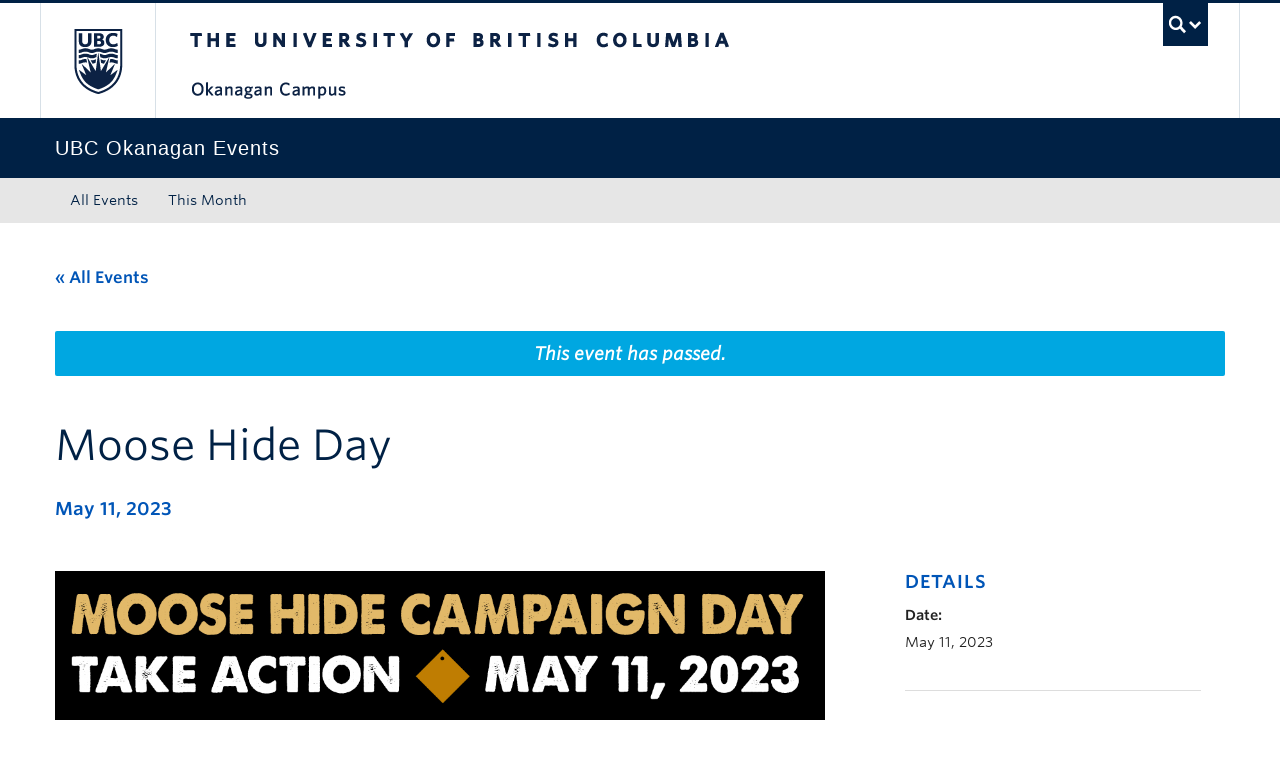

--- FILE ---
content_type: text/html; charset=UTF-8
request_url: https://events.ok.ubc.ca/event/moose-hide-day/
body_size: 16526
content:
<!DOCTYPE html>
<!--[if IEMobile 7]><html class="iem7 oldie" lang="en-US"><![endif]-->
<!--[if (IE 7)&!(IEMobile)]><html class="ie7 oldie" lang="en-US"><![endif]-->
<!--[if (IE 8)&!(IEMobile)]><html class="ie8 oldie" lang="en-US"><![endif]-->
<!--[if (IE 9)&!(IEMobile)]><html class="ie9" lang="en-US"><![endif]-->
<!--[[if (gt IE 9)|(gt IEMobile 7)]><!--><html lang="en-US"><!--<![endif]-->
<head>
<meta http-equiv="Content-Type" content="text/html; charset=UTF-8" />
<title>Moose Hide Day - UBC Okanagan Events Calendar</title>

<meta http-equiv="X-UA-Compatible" content="IE=edge,chrome=1" />
<meta name="viewport" content="width=device-width" /> <!-- needed for responsive -->
<link rel="dns-prefetch" href="//cdn.ubc.ca/" />

        <!-- Stylesheets -->
        <link href="//cdn.ubc.ca/clf/7.0.4/css/ubc-clf-full-bw.min.css" rel="stylesheet">
	


<link rel="pingback" href="https://events.ok.ubc.ca/xmlrpc.php" />

<link rel='stylesheet' id='tec-variables-skeleton-css' href='https://events.ok.ubc.ca/wp-content/plugins/the-events-calendar/common/build/css/variables-skeleton.css?ver=6.10.1' type='text/css' media='all' />
<link rel='stylesheet' id='tribe-common-skeleton-style-css' href='https://events.ok.ubc.ca/wp-content/plugins/the-events-calendar/common/build/css/common-skeleton.css?ver=6.10.1' type='text/css' media='all' />
<link rel='stylesheet' id='tribe-events-views-v2-bootstrap-datepicker-styles-css' href='https://events.ok.ubc.ca/wp-content/plugins/the-events-calendar/vendor/bootstrap-datepicker/css/bootstrap-datepicker.standalone.min.css?ver=6.15.13.1' type='text/css' media='all' />
<link rel='stylesheet' id='tribe-tooltipster-css-css' href='https://events.ok.ubc.ca/wp-content/plugins/the-events-calendar/common/vendor/tooltipster/tooltipster.bundle.min.css?ver=6.10.1' type='text/css' media='all' />
<link rel='stylesheet' id='tribe-events-views-v2-skeleton-css' href='https://events.ok.ubc.ca/wp-content/plugins/the-events-calendar/build/css/views-skeleton.css?ver=6.15.13.1' type='text/css' media='all' />
<link rel='stylesheet' id='tribe-events-views-v2-print-css' href='https://events.ok.ubc.ca/wp-content/plugins/the-events-calendar/build/css/views-print.css?ver=6.15.13.1' type='text/css' media='print' />
<link rel='stylesheet' id='tec-variables-full-css' href='https://events.ok.ubc.ca/wp-content/plugins/the-events-calendar/common/build/css/variables-full.css?ver=6.10.1' type='text/css' media='all' />
<link rel='stylesheet' id='tribe-common-full-style-css' href='https://events.ok.ubc.ca/wp-content/plugins/the-events-calendar/common/build/css/common-full.css?ver=6.10.1' type='text/css' media='all' />
<link rel='stylesheet' id='tribe-events-views-v2-full-css' href='https://events.ok.ubc.ca/wp-content/plugins/the-events-calendar/build/css/views-full.css?ver=6.15.13.1' type='text/css' media='all' />
<link rel='stylesheet' id='tribe-events-pro-views-v2-print-css' href='https://events.ok.ubc.ca/wp-content/plugins/events-calendar-pro/build/css/views-print.css?ver=7.7.11' type='text/css' media='print' />
<meta name='robots' content='index, follow, max-image-preview:large, max-snippet:-1, max-video-preview:-1' />

		<!-- Meta Tag Manager -->
		<meta name="google-site-verification" content="MQ8KMpxE1suYfpi-Nmycc1MxhTgJ51xtATKbh15sRk4" />
		<!-- / Meta Tag Manager -->
<meta name="template" content="UBC CLF Basic 1.0.6" />

	<!-- This site is optimized with the Yoast SEO plugin v26.7 - https://yoast.com/wordpress/plugins/seo/ -->
	<meta name="description" content="Moose Hide Day is part of a grassroots movement to engage all Canadians in ending violence towards Indigenous women, girls, and Two-Spirit People. There will be various opportunities for participation across the UBCO campus." />
	<link rel="canonical" href="https://events.ok.ubc.ca/event/moose-hide-day/" />
	<meta property="og:locale" content="en_US" />
	<meta property="og:type" content="article" />
	<meta property="og:title" content="Moose Hide Day - UBC Okanagan Events Calendar" />
	<meta property="og:description" content="Moose Hide Day is part of a grassroots movement to engage all Canadians in ending violence towards Indigenous women, girls, and Two-Spirit People. There will be various opportunities for participation across the UBCO campus." />
	<meta property="og:url" content="https://events.ok.ubc.ca/event/moose-hide-day/" />
	<meta property="og:site_name" content="UBC Okanagan Events Calendar" />
	<meta property="og:image" content="https://events.cms.ok.ubc.ca/wp-content/uploads/sites/121/2023/04/MicrosoftTeams-image-1.jpg" />
	<meta property="og:image:width" content="1200" />
	<meta property="og:image:height" content="1200" />
	<meta property="og:image:type" content="image/jpeg" />
	<meta name="twitter:card" content="summary_large_image" />
	<meta name="twitter:label1" content="Est. reading time" />
	<meta name="twitter:data1" content="1 minute" />
	<script type="application/ld+json" class="yoast-schema-graph">{"@context":"https://schema.org","@graph":[{"@type":"WebPage","@id":"https://events.ok.ubc.ca/event/moose-hide-day/","url":"https://events.ok.ubc.ca/event/moose-hide-day/","name":"Moose Hide Day - UBC Okanagan Events Calendar","isPartOf":{"@id":"https://events.ok.ubc.ca/#website"},"primaryImageOfPage":{"@id":"https://events.ok.ubc.ca/event/moose-hide-day/#primaryimage"},"image":{"@id":"https://events.ok.ubc.ca/event/moose-hide-day/#primaryimage"},"thumbnailUrl":"https://events.ok.ubc.ca/wp-content/uploads/sites/121/2023/04/MicrosoftTeams-image-1.jpg","datePublished":"2023-05-01T20:26:57+00:00","description":"Moose Hide Day is part of a grassroots movement to engage all Canadians in ending violence towards Indigenous women, girls, and Two-Spirit People. There will be various opportunities for participation across the UBCO campus.","breadcrumb":{"@id":"https://events.ok.ubc.ca/event/moose-hide-day/#breadcrumb"},"inLanguage":"en-US","potentialAction":[{"@type":"ReadAction","target":["https://events.ok.ubc.ca/event/moose-hide-day/"]}]},{"@type":"ImageObject","inLanguage":"en-US","@id":"https://events.ok.ubc.ca/event/moose-hide-day/#primaryimage","url":"https://events.ok.ubc.ca/wp-content/uploads/sites/121/2023/04/MicrosoftTeams-image-1.jpg","contentUrl":"https://events.ok.ubc.ca/wp-content/uploads/sites/121/2023/04/MicrosoftTeams-image-1.jpg","width":1200,"height":1200},{"@type":"BreadcrumbList","@id":"https://events.ok.ubc.ca/event/moose-hide-day/#breadcrumb","itemListElement":[{"@type":"ListItem","position":1,"name":"Home"},{"@type":"ListItem","position":2,"name":"Events","item":"https://events.ok.ubc.ca/"},{"@type":"ListItem","position":3,"name":"Moose Hide Day"}]},{"@type":"WebSite","@id":"https://events.ok.ubc.ca/#website","url":"https://events.ok.ubc.ca/","name":"UBC Okanagan Events Calendar","description":"","potentialAction":[{"@type":"SearchAction","target":{"@type":"EntryPoint","urlTemplate":"https://events.ok.ubc.ca/?s={search_term_string}"},"query-input":{"@type":"PropertyValueSpecification","valueRequired":true,"valueName":"search_term_string"}}],"inLanguage":"en-US"},{"@type":"Event","name":"Moose Hide Day","description":"Moose Hide Day is part of a grassroots movement to engage all Canadians in ending violence towards Indigenous women, girls, and Two-Spirit People. ","image":{"@id":"https://events.ok.ubc.ca/event/moose-hide-day/#primaryimage"},"url":"https://events.ok.ubc.ca/event/moose-hide-day/","eventAttendanceMode":"https://schema.org/OfflineEventAttendanceMode","eventStatus":"https://schema.org/EventScheduled","startDate":"2023-05-11T00:00:00-07:00","endDate":"2023-05-11T23:59:59-07:00","location":{"@type":"Place","name":"The Commons (COM) &#8211; Sawchuk Family Theatre (Engagement Theatre)","description":"","url":"https://events.ok.ubc.ca/venue/the-commons-com-sawchuk-family-theatre-engagement-theatre/","address":{"@type":"PostalAddress","streetAddress":"3297 University Way","addressLocality":"Kelowna","addressRegion":"BC","postalCode":"V1V 1V7","addressCountry":"Canada"},"telephone":"","sameAs":""},"@id":"https://events.ok.ubc.ca/event/moose-hide-day/#event","mainEntityOfPage":{"@id":"https://events.ok.ubc.ca/event/moose-hide-day/"}}]}</script>
	<!-- / Yoast SEO plugin. -->


<link rel='dns-prefetch' href='//cdn.ubc.ca' />
<link rel='dns-prefetch' href='//connect.facebook.net' />
<link rel="alternate" type="application/rss+xml" title="UBC Okanagan Events Calendar &raquo; Feed" href="https://events.ok.ubc.ca/feed/" />
<link rel="alternate" type="application/rss+xml" title="UBC Okanagan Events Calendar &raquo; Comments Feed" href="https://events.ok.ubc.ca/comments/feed/" />
<link rel="alternate" type="text/calendar" title="UBC Okanagan Events Calendar &raquo; iCal Feed" href="https://events.ok.ubc.ca?ical=1" />
<link rel="alternate" title="oEmbed (JSON)" type="application/json+oembed" href="https://events.ok.ubc.ca/wp-json/oembed/1.0/embed?url=https%3A%2F%2Fevents.ok.ubc.ca%2Fevent%2Fmoose-hide-day%2F" />
<link rel="alternate" title="oEmbed (XML)" type="text/xml+oembed" href="https://events.ok.ubc.ca/wp-json/oembed/1.0/embed?url=https%3A%2F%2Fevents.ok.ubc.ca%2Fevent%2Fmoose-hide-day%2F&#038;format=xml" />
<style id='wp-img-auto-sizes-contain-inline-css' type='text/css'>
img:is([sizes=auto i],[sizes^="auto," i]){contain-intrinsic-size:3000px 1500px}
/*# sourceURL=wp-img-auto-sizes-contain-inline-css */
</style>
<link rel='stylesheet' id='ubco_datatable_css_1_13_6-css' href='https://events.ok.ubc.ca/wp-content/plugins/ubco-responsive-table/public/vendor/DataTables/DataTable-1.13.6/css/jquery.dataTables.min.css?ver=1.13.6' type='text/css' media='all' />
<link rel='stylesheet' id='ubco_datatable_responsive_bootstrap_css_2_5_0-css' href='https://events.ok.ubc.ca/wp-content/plugins/ubco-responsive-table/public/vendor/DataTables/DataTable-1.13.6/css/responsive.bootstrap.min.css?ver=2.5.0' type='text/css' media='all' />
<link rel='stylesheet' id='subpages-navigation-base-css' href='https://events.ok.ubc.ca/wp-content/plugins/subpages-navigation/subpage-navigation-base.css?ver=b72ffbbbbef7a572f9c40efaab901b15' type='text/css' media='all' />
<link rel='stylesheet' id='tribe-events-full-pro-calendar-style-css' href='https://events.ok.ubc.ca/wp-content/plugins/events-calendar-pro/build/css/tribe-events-pro-full.css?ver=7.7.11' type='text/css' media='all' />
<link rel='stylesheet' id='tribe-events-calendar-pro-style-css' href='https://events.ok.ubc.ca/wp-content/plugins/events-calendar-pro/build/css/tribe-events-pro-full.css?ver=7.7.11' type='text/css' media='all' />
<link rel='stylesheet' id='tec-events-pro-single-css' href='https://events.ok.ubc.ca/wp-content/plugins/events-calendar-pro/build/css/events-single.css?ver=7.7.11' type='text/css' media='all' />
<link rel='stylesheet' id='tribe-events-pro-mini-calendar-block-styles-css' href='https://events.ok.ubc.ca/wp-content/plugins/events-calendar-pro/build/css/tribe-events-pro-mini-calendar-block.css?ver=7.7.11' type='text/css' media='all' />
<link rel='stylesheet' id='tribe-events-virtual-skeleton-css' href='https://events.ok.ubc.ca/wp-content/plugins/events-calendar-pro/build/css/events-virtual-skeleton.css?ver=7.7.11' type='text/css' media='all' />
<link rel='stylesheet' id='tribe-events-virtual-full-css' href='https://events.ok.ubc.ca/wp-content/plugins/events-calendar-pro/build/css/events-virtual-full.css?ver=7.7.11' type='text/css' media='all' />
<link rel='stylesheet' id='tribe-events-virtual-single-skeleton-css' href='https://events.ok.ubc.ca/wp-content/plugins/events-calendar-pro/build/css/events-virtual-single-skeleton.css?ver=7.7.11' type='text/css' media='all' />
<link rel='stylesheet' id='tribe-events-virtual-single-full-css' href='https://events.ok.ubc.ca/wp-content/plugins/events-calendar-pro/build/css/events-virtual-single-full.css?ver=7.7.11' type='text/css' media='all' />
<link rel='stylesheet' id='tribe-events-virtual-single-v2-skeleton-css' href='https://events.ok.ubc.ca/wp-content/plugins/events-calendar-pro/build/css/events-virtual-single-v2-skeleton.css?ver=7.7.11' type='text/css' media='all' />
<link rel='stylesheet' id='tribe-events-v2-single-skeleton-css' href='https://events.ok.ubc.ca/wp-content/plugins/the-events-calendar/build/css/tribe-events-single-skeleton.css?ver=6.15.13.1' type='text/css' media='all' />
<link rel='stylesheet' id='tribe-events-v2-single-skeleton-full-css' href='https://events.ok.ubc.ca/wp-content/plugins/the-events-calendar/build/css/tribe-events-single-full.css?ver=6.15.13.1' type='text/css' media='all' />
<link rel='stylesheet' id='tribe-events-virtual-single-v2-full-css' href='https://events.ok.ubc.ca/wp-content/plugins/events-calendar-pro/build/css/events-virtual-single-v2-full.css?ver=7.7.11' type='text/css' media='all' />
<link rel='stylesheet' id='tribe-events-v2-virtual-single-block-css' href='https://events.ok.ubc.ca/wp-content/plugins/events-calendar-pro/build/css/events-virtual-single-block.css?ver=7.7.11' type='text/css' media='all' />
<link rel='stylesheet' id='tec-events-pro-single-style-css' href='https://events.ok.ubc.ca/wp-content/plugins/events-calendar-pro/build/css/custom-tables-v1/single.css?ver=7.7.11' type='text/css' media='all' />
<style id='wp-emoji-styles-inline-css' type='text/css'>

	img.wp-smiley, img.emoji {
		display: inline !important;
		border: none !important;
		box-shadow: none !important;
		height: 1em !important;
		width: 1em !important;
		margin: 0 0.07em !important;
		vertical-align: -0.1em !important;
		background: none !important;
		padding: 0 !important;
	}
/*# sourceURL=wp-emoji-styles-inline-css */
</style>
<link rel='stylesheet' id='tribe-events-v2-single-blocks-css' href='https://events.ok.ubc.ca/wp-content/plugins/the-events-calendar/build/css/tribe-events-single-blocks.css?ver=6.15.13.1' type='text/css' media='all' />
<link rel='stylesheet' id='custom-css-css' href='https://events.ok.ubc.ca/wp-content/uploads/sites/121/custom-css/custom-css-full.css?ver=b72ffbbbbef7a572f9c40efaab901b15' type='text/css' media='all' />
<link rel='stylesheet' id='hide_ubco_admin_css-css' href='https://events.ok.ubc.ca/wp-content/plugins/ubco-admin-customization/css/admin-styles.css?ver=1.0.0' type='text/css' media='all' />
<link rel='stylesheet' id='hide_ubco_all_admin_css-css' href='https://events.ok.ubc.ca/wp-content/plugins/ubco-admin-customization/css/hide-all-admin-styles.css?ver=1.0.0' type='text/css' media='all' />
<link rel='stylesheet' id='ubco_eb_css-css' href='https://events.ok.ubc.ca/wp-content/plugins/ubco-emergency-banner/public/css/ubco-emergency-banner.css?ver=1.0.0' type='text/css' media='all' />
<link rel='stylesheet' id='tribe-events-block-event-venue-css' href='https://events.ok.ubc.ca/wp-content/plugins/the-events-calendar/build/event-venue/frontend.css?ver=6.15.13.1' type='text/css' media='all' />
<link rel='stylesheet' id='flexslider-css' href='https://events.ok.ubc.ca/wp-content/themes/fac-dept-child-theme/assets/vendor/flexslider/flexslider.css?ver=b72ffbbbbef7a572f9c40efaab901b15' type='text/css' media='all' />
<link rel='stylesheet' id='ubc-clf-whitney-css' href='https://events.ok.ubc.ca/wp-content/themes/fac-dept-child-theme/assets/css/fonts.css?ver=b72ffbbbbef7a572f9c40efaab901b15' type='text/css' media='all' />
<link rel='stylesheet' id='style-css' href='https://events.ok.ubc.ca/wp-content/themes/fac-dept-child-theme/style.css?ver=b72ffbbbbef7a572f9c40efaab901b15' type='text/css' media='all' />
<link rel='stylesheet' id='icon-style-css' href='https://events.ok.ubc.ca/wp-content/themes/clf-basic/css/social_icons.css?ver=b72ffbbbbef7a572f9c40efaab901b15' type='text/css' media='all' />
<script type="text/javascript" src="https://events.ok.ubc.ca/wp-includes/js/jquery/jquery.min.js?ver=3.7.1" id="jquery-core-js"></script>
<script type="text/javascript" src="https://events.ok.ubc.ca/wp-includes/js/jquery/jquery-migrate.min.js?ver=3.4.1" id="jquery-migrate-js"></script>
<script type="text/javascript" src="https://events.ok.ubc.ca/wp-content/plugins/ubco-responsive-table/public/vendor/DataTables/DataTable-1.13.6/js/jquery.dataTables.min.js?ver=1.13.6" id="ubco_datatable_js_1_13_6-js"></script>
<script type="text/javascript" src="https://events.ok.ubc.ca/wp-content/plugins/the-events-calendar/common/build/js/tribe-common.js?ver=9c44e11f3503a33e9540" id="tribe-common-js"></script>
<script type="text/javascript" src="https://events.ok.ubc.ca/wp-content/plugins/the-events-calendar/build/js/views/breakpoints.js?ver=4208de2df2852e0b91ec" id="tribe-events-views-v2-breakpoints-js"></script>
<link rel="https://api.w.org/" href="https://events.ok.ubc.ca/wp-json/" /><link rel="alternate" title="JSON" type="application/json" href="https://events.ok.ubc.ca/wp-json/wp/v2/tribe_events/27635" /><link rel='shortlink' href='https://events.ok.ubc.ca/?p=27635' />
<script type="text/javascript">
(function(url){
	if(/(?:Chrome\/26\.0\.1410\.63 Safari\/537\.31|WordfenceTestMonBot)/.test(navigator.userAgent)){ return; }
	var addEvent = function(evt, handler) {
		if (window.addEventListener) {
			document.addEventListener(evt, handler, false);
		} else if (window.attachEvent) {
			document.attachEvent('on' + evt, handler);
		}
	};
	var removeEvent = function(evt, handler) {
		if (window.removeEventListener) {
			document.removeEventListener(evt, handler, false);
		} else if (window.detachEvent) {
			document.detachEvent('on' + evt, handler);
		}
	};
	var evts = 'contextmenu dblclick drag dragend dragenter dragleave dragover dragstart drop keydown keypress keyup mousedown mousemove mouseout mouseover mouseup mousewheel scroll'.split(' ');
	var logHuman = function() {
		if (window.wfLogHumanRan) { return; }
		window.wfLogHumanRan = true;
		var wfscr = document.createElement('script');
		wfscr.type = 'text/javascript';
		wfscr.async = true;
		wfscr.src = url + '&r=' + Math.random();
		(document.getElementsByTagName('head')[0]||document.getElementsByTagName('body')[0]).appendChild(wfscr);
		for (var i = 0; i < evts.length; i++) {
			removeEvent(evts[i], logHuman);
		}
	};
	for (var i = 0; i < evts.length; i++) {
		addEvent(evts[i], logHuman);
	}
})('//events.ok.ubc.ca/?wordfence_lh=1&hid=C3AD7A05D301890DF8262BDFD5315D65');
</script><!-- Google Tag Manager -->
<script>(function(w,d,s,l,i){w[l]=w[l]||[];w[l].push({'gtm.start':
new Date().getTime(),event:'gtm.js'});var f=d.getElementsByTagName(s)[0],
j=d.createElement(s),dl=l!='dataLayer'?'&l='+l:'';j.async=true;j.src=
'https://www.googletagmanager.com/gtm.js?id='+i+dl;f.parentNode.insertBefore(j,f);
})(window,document,'script','dataLayer','GTM-NK8H98M');</script>
<!-- End Google Tag Manager -->
		<meta name="tec-api-version" content="v1"><meta name="tec-api-origin" content="https://events.ok.ubc.ca"><link rel="alternate" href="https://events.ok.ubc.ca/wp-json/tribe/events/v1/events/27635" />
        <!--[if lte IE 7]>
<link href="//cdn.ubc.ca/clf/7.0.4/css/font-awesome-ie7.css" rel="stylesheet">
<![endif]-->
        <!-- Le HTML5 shim, for IE6-8 support of HTML5 elements -->
        <!--[if lt IE 9]>
        <script src="//cdn.ubc.ca/clf/html5shiv.min.js"></script>
        <![endif]-->

        <!-- Le fav and touch icons -->
		            <link rel="shortcut icon" href="//cdn.ubc.ca/clf/7.0.4/img/favicon.ico">
		        <link rel="apple-touch-icon-precomposed" sizes="144x144" href="//cdn.ubc.ca/clf/7.0.4/img/apple-touch-icon-144-precomposed.png">
        <link rel="apple-touch-icon-precomposed" sizes="114x114" href="//cdn.ubc.ca/clf/7.0.4/img/apple-touch-icon-114-precomposed.png">
        <link rel="apple-touch-icon-precomposed" sizes="72x72" href="//cdn.ubc.ca/clf/7.0.4/img/apple-touch-icon-72-precomposed.png">
        <link rel="apple-touch-icon-precomposed" href="//cdn.ubc.ca/clf/7.0.4/img/apple-touch-icon-57-precomposed.png">
        <style type="text/css" media="screen">#ubc7-unit {
                background: #002145;
            }</style>
		<link rel="icon" href="https://events.ok.ubc.ca/wp-content/uploads/sites/121/2025/08/cropped-ubc-icon-32x32.png" sizes="32x32" />
<link rel="icon" href="https://events.ok.ubc.ca/wp-content/uploads/sites/121/2025/08/cropped-ubc-icon-192x192.png" sizes="192x192" />
<link rel="apple-touch-icon" href="https://events.ok.ubc.ca/wp-content/uploads/sites/121/2025/08/cropped-ubc-icon-180x180.png" />
<meta name="msapplication-TileImage" content="https://events.ok.ubc.ca/wp-content/uploads/sites/121/2025/08/cropped-ubc-icon-270x270.png" />
		<style type="text/css" id="wp-custom-css">
			/* Venues */
.tribe-block__venue {
display:grid;
}

.tribe-block__venue {
border: none;
}

.tribe-block__venue--has-map {
padding-left:0px;
padding-top:0px;
margin-top:0px;
}

.tribe-block__venue.tribe-block__venue--has-map .tribe-block__venue__meta, .tribe-block__venue.tribe-block__venue--has-map .tribe-block__venue__map {
width: auto;
/* padding: 0px 0px 10px 0px; */
}

.tribe-block__venue__meta .tribe-block__venue__name h3 a, .tribe-block__venue__address .tribe-address {
font-size: 14px;
}

.tribe-block__venue .tribe-block__venue__meta .tribe-block__venue__address {
color:#222222;
}

.tribe-block__venue .tribe-block__venue__meta .tribe-block__venue__name h3 {
line-height:normal;
}

.tribe-common-a11y-visual-hide{
display:none;
}

.tribe-block__venue .tribe-block__venue__meta .tribe-block__venue__address a {
display:none;
}

.tribe-block__venue.tribe-block__venue--has-map .tribe-block__venue__map {
width:211px;
}

.tribe-events .tribe-events-calendar-list__event-title-link, .tribe-common a:not(.tribe-common-anchor--unstyle):hover, .tribe-common a:not(.tribe-common-anchor--unstyle):visited {
    color: var(--tec-color-text-events-title) !important;
}

.tribe-common a:not(.tribe-common-anchor--unstyle):hover {
	text-decoration: underline;
}

.tribe-common .tribe-common-anchor-thin {
	border-bottom: none;
}

@media screen and (min-width: 768px){
.tribe-events-meta-group.tribe-events-meta-group-venue {
padding-bottom: 0px;
}
}

/* Add to calendar list options */
 ul.tribe-events-c-subscribe-dropdown__list li:nth-child(4) {
display: none;
}		</style>
		
</head>

<body class="wordpress ltr en_US child-theme multisite blog-121 y2026 m01 d21 h01 wednesday logged-out singular singular-tribe_events singular-tribe_events-27635 tribe-events-page-template tribe-no-js tribe-filter-live full-width l1-column chrome primary-active secondary-inactive subsidiary-active events-single tribe-events-style-full tribe-events-style-theme">

<a class="skip-link sr-only" href="#content">Skip to main content</a>
<a class="skip-link sr-only" href="#ubc7-unit-menu">Skip to main navigation</a>
<a class="skip-link sr-only" href="#primary-secondary">Skip to page-level navigation</a>
<a class="skip-link sr-only" href="https://students.ok.ubc.ca/drc">Go to the Disability Resource Centre Website</a>
<a class="skip-link sr-only" href="https://drcbooking.ok.ubc.ca/ClockWork/custom/misc/home.aspx">Go to the DRC Booking Accommodation Portal</a>
<a class="skip-link sr-only" href="https://library.ok.ubc.ca/itl/">Go to the Inclusive Technology Lab Website</a>



<div id="body-container" >

		
	        <!-- UBC Global Utility Menu -->
        <div class="collapse expand" id="ubc7-global-menu">
            <div id="ubc7-search" class="expand">
				<div class="container">                <div id="ubc7-search-box">
                    <form class="form-search" method="get" action="//www.ubc.ca/search/refine/" role="search">
                        <input type="text" name="q" placeholder="Search this website" class="input-xlarge search-query">
                        <input type="hidden" name="label" value="UBC Okanagan Events"/>
                        <input type="hidden" name="site" value="https://events.ok.ubc.ca"/>
                        <button type="submit" class="btn">Search</button>
                    </form>
                </div>
				</div>            </div>
			<div class="container">            <div id="ubc7-global-header" class="expand">
                <!-- Global Utility Header from CDN -->
            </div>
			</div>        </div>
        <!-- End of UBC Global Utility Menu -->
	        <!-- UBC Header -->
        <header id="ubc7-header" class="row-fluid expand" role="banner">
			<div class="container">            <div class="span1">
                <div id="ubc7-logo">
                    <a href="http://www.ubc.ca" title="The University of British Columbia (UBC)">The University of British Columbia</a>
                </div>
            </div>
            <div class="span2">
                <div id="ubc7-apom">
                </div>
            </div>
            <div class="span9" id="ubc7-wordmark-block">
                <div id="ubc7-wordmark">
                    <a href="http://ok.ubc.ca/" title="The University of British Columbia (UBC)">The University of British Columbia</a>
					<span class="ubc7-campus" id="ubc7-okanagan-campus">Okanagan campus</span>                </div>
                <div id="ubc7-global-utility">
                    <button type="button" data-toggle="collapse" data-target="#ubc7-global-menu"><span>UBC Search</span></button>
                    <noscript><a id="ubc7-global-utility-no-script" href="http://www.ubc.ca/" title="UBC Search">UBC Search</a></noscript>
                </div>
            </div>
			</div>        </header>
        <!-- End of UBC Header -->

	        <!-- UBC Unit Identifier -->
        <div id="ubc7-unit" class="row-fluid expand">
			<div class="container">            <div class="span12">
                <!-- Mobile Menu Icon -->
                <div class="navbar">
                    <a class="btn btn-navbar" data-toggle="collapse" data-target="#ubc7-unit-navigation">
                        <span class="icon-bar"></span>
                        <span class="icon-bar"></span>
                        <span class="icon-bar"></span>
                    </a>
                </div>
                <!-- Unit Name -->
                <div id="ubc7-unit-name" class="ubc7-single-element">
                    <a href="https://events.ok.ubc.ca" title="UBC Okanagan Events"><span id="ubc7-unit-faculty"></span><span id="ubc7-unit-identifier">UBC Okanagan Events</span></a>
                </div>
            </div>
			</div>        </div>
        <!-- End of UBC Unit Identifier -->
			<!-- UBC Unit Navigation -->
        <div id="ubc7-unit-menu" class="navbar expand" role="navigation">
            <div class="navbar-inner expand">
                <div class="container">
                 <div id="ubc7-unit-navigation" class="nav-collapse collapse"><ul id="menu-primary-menu" class="nav"><li id="menu-item-39" class="menu-item menu-item-type-custom menu-item-object-custom menu-item-home menu-item-39"><a href="https://events.ok.ubc.ca/">All Events</a></li>
<li id="menu-item-38" class="menu-item menu-item-type-custom menu-item-object-custom menu-item-38"><a href="https://events.ok.ubc.ca/events/month/">This Month</a></li>
</ul></div>                    
                </div>
            </div><!-- /navbar-inner -->
        </div><!-- /navbar -->
        <!-- End of UBC Unit Navigation -->
			<!-- Second Menu Location - Styles Only Currently Support Menu named "Audience Menu" in WP -->
			<div class="secondarymenuwrap expand"><div class="container"></div></div>
    
		
	<div class="container">
	<div class="container">	
	<div class="container">	
	<div id="container" class="expand" >
	
		<div class="expand row-fluid" role="main"><section id="tribe-events-pg-template" class="tribe-events-pg-template" role="main"><div class="tribe-events-before-html"></div><span class="tribe-events-ajax-loading"><img class="tribe-events-spinner-medium" src="https://events.ok.ubc.ca/wp-content/plugins/the-events-calendar/src/resources/images/tribe-loading.gif" alt="Loading Events" /></span>
<div id="tribe-events-content" class="tribe-events-single">

	<p class="tribe-events-back">
		<a href="https://events.ok.ubc.ca"> &laquo; All Events</a>
	</p>

	<!-- Notices -->
	<div class="tribe-events-notices"><ul><li>This event has passed.</li></ul></div>
	<h1 class="tribe-events-single-event-title">Moose Hide Day</h1>
	<div class="tribe-events-schedule tribe-clearfix">
		<h2><span class="tribe-event-date-start">May 11, 2023</span></h2>			</div>

			<div id="post-27635" class="post-27635 tribe_events type-tribe_events status-publish has-post-thumbnail hentry tribe_events_cat-sexual-violence-prevention-response-office cat_sexual-violence-prevention-response-office" class="row-fluid">
			

			<!-- Event content -->
						<div class="tribe-events-single-event-description tribe-events-content">
				<div class="span8">
					<!-- Event featured image, but exclude link -->
					<div class="tribe-events-event-image"><img width="1200" height="1200" src="https://events.ok.ubc.ca/wp-content/uploads/sites/121/2023/04/MicrosoftTeams-image-1.jpg" class="attachment-full size-full wp-post-image" alt="" decoding="async" fetchpriority="high" srcset="https://events.ok.ubc.ca/wp-content/uploads/sites/121/2023/04/MicrosoftTeams-image-1.jpg 1200w, https://events.ok.ubc.ca/wp-content/uploads/sites/121/2023/04/MicrosoftTeams-image-1-300x300.jpg 300w, https://events.ok.ubc.ca/wp-content/uploads/sites/121/2023/04/MicrosoftTeams-image-1-1024x1024.jpg 1024w, https://events.ok.ubc.ca/wp-content/uploads/sites/121/2023/04/MicrosoftTeams-image-1-150x150.jpg 150w, https://events.ok.ubc.ca/wp-content/uploads/sites/121/2023/04/MicrosoftTeams-image-1-768x768.jpg 768w" sizes="(max-width: 1200px) 100vw, 1200px" /></div>					<p><strong>May 11th is</strong> <strong>Moose Hide Day</strong>:</p>
<p>The Moose Hide Campaign is a grassroots movement to engage all Canadians in ending violence towards Indigenous women, girls, and Two-Spirit People.</p>
<ul>
<li>Livestream of <a href="https://moosehidecampaign.ca/campaignday/">National Moose Hide Day</a> plenary session, keynote speakers, and march in <strong>Sawchuck Family Theatre 8:30AM &#8211; 4:30PM</strong>. Open to everyone.</li>
<li>AVPS &amp; Library Staff public reading of the <a href="https://www2.gov.bc.ca/assets/gov/british-columbians-our-governments/indigenous-people/aboriginal-peoples-documents/calls_to_action_english2.pdf">Truth &amp; Reconciliation Commission Calls to Action</a> and the <a href="https://www.mmiwg-ffada.ca/wp-content/uploads/2019/06/Calls_for_Justice.pdf">National Inquiry into Missing and Murdered Indigenous Women and Girls Calls to Justice</a>.<strong> COM 201 10AM &#8211; 11:30AM</strong>.</li>
<li>Moose Hide Day book display in the library.</li>
<li>Participate from home by registering here: <a href="https://moosehidecampaign.ca/campaignday/">https://moosehidecampaign.ca/campaignday/ </a></li>
</ul>
					<div class="ok-events-add-to-cal-wrapper"><span><strong>Add to your calendar: </strong></span>
					<div class="tribe-events tribe-common">
	<div class="tribe-events-c-subscribe-dropdown__container">
		<div class="tribe-events-c-subscribe-dropdown">
			<div class="tribe-common-c-btn-border tribe-events-c-subscribe-dropdown__button">
				<svg
	 class="tribe-common-c-svgicon tribe-common-c-svgicon--cal-export tribe-events-c-subscribe-dropdown__export-icon" 	aria-hidden="true"
	viewBox="0 0 23 17"
	xmlns="http://www.w3.org/2000/svg"
>
	<path fill-rule="evenodd" clip-rule="evenodd" d="M.128.896V16.13c0 .211.145.383.323.383h15.354c.179 0 .323-.172.323-.383V.896c0-.212-.144-.383-.323-.383H.451C.273.513.128.684.128.896Zm16 6.742h-.901V4.679H1.009v10.729h14.218v-3.336h.901V7.638ZM1.01 1.614h14.218v2.058H1.009V1.614Z" />
	<path d="M20.5 9.846H8.312M18.524 6.953l2.89 2.909-2.855 2.855" stroke-width="1.2" stroke-linecap="round" stroke-linejoin="round"/>
</svg>
				<button
					class="tribe-events-c-subscribe-dropdown__button-text"
					aria-expanded="false"
					aria-controls="tribe-events-subscribe-dropdown-content"
					aria-label="View links to add events to your calendar"
				>
					Add to calendar				</button>
				<svg
	 class="tribe-common-c-svgicon tribe-common-c-svgicon--caret-down tribe-events-c-subscribe-dropdown__button-icon" 	aria-hidden="true"
	viewBox="0 0 10 7"
	xmlns="http://www.w3.org/2000/svg"
>
	<path fill-rule="evenodd" clip-rule="evenodd" d="M1.008.609L5 4.6 8.992.61l.958.958L5 6.517.05 1.566l.958-.958z" class="tribe-common-c-svgicon__svg-fill"/>
</svg>
			</div>
			<div id="tribe-events-subscribe-dropdown-content" class="tribe-events-c-subscribe-dropdown__content">
				<ul class="tribe-events-c-subscribe-dropdown__list">
											
<li class="tribe-events-c-subscribe-dropdown__list-item tribe-events-c-subscribe-dropdown__list-item--gcal">
	<a
		href="https://www.google.com/calendar/event?action=TEMPLATE&#038;dates=20230511T000000/20230511T235959&#038;text=Moose%20Hide%20Day&#038;details=%3Cstrong%3EMay+11th+is%3C%2Fstrong%3E%C2%A0%3Cstrong%3EMoose+Hide+Day%3C%2Fstrong%3E%3AThe+Moose+Hide+Campaign+is+a+grassroots+movement+to+engage+all+Canadians+in+ending+violence+towards+Indigenous+women%2C+girls%2C+and+Two-Spirit+People.%3Cul%3E+%09%3Cli%3ELivestream+of+%3Ca+href%3D%22https%3A%2F%2Fmoosehidecampaign.ca%2Fcampaignday%2F%22%3ENational+Moose+Hide+Day%3C%2Fa%3E+plenary+session%2C+keynote+speakers%2C+and+march+in+%3Cstrong%3ESawchuck+Family+Theatre+8%3A30AM+-+4%3A30PM%3C%2Fstrong%3E.+Open+to+everyone.%3C%2Fli%3E+%09%3Cli%3EAVPS+%26amp%3B+Library+Staff+public+reading+of+the+%3Ca+href%3D%22https%3A%2F%2Fwww2.gov.bc.ca%2Fassets%2Fgov%2Fbritish-columbians-our-governments%2Findigenous-people%2Faboriginal-peoples-documents%2Fcalls_to_action_english2.pdf%22%3ETruth+%26amp%3B+Reconciliation+Commission+Calls+to+Action%3C%2Fa%3E+and+the+%3Ca+href%3D%22https%3A%2F%2Fwww.mmiwg-ffada.ca%2Fwp-content%2Fuploads%2F2019%2F06%2FCalls_for_Justice.pdf%22%3ENational+Inquiry+into+Missing+and+Murdered+Indigenous+Women+and+Girls+Calls+to+Justice%3C%2Fa%3E.%3Cstrong%3E+COM+201+10AM+-+11%3A30AM%3C%2Fstrong%3E.%3C%2Fli%3E+%09%3Cli%3EMoose+Hide+Day+book+display+in+the+libra%3C%2Fli%3E%3C%2Ful%3E+%28View+Full+event+Description+Here%3A+https%3A%2F%2Fevents.ok.ubc.ca%2Fevent%2Fmoose-hide-day%2F%29&#038;location=The%20Commons%20(COM)%20&#8211;%20Sawchuk%20Family%20Theatre%20(Engagement%20Theatre),%203297%20University%20Way,%20Kelowna,%20BC,%20V1V%201V7,%20Canada&#038;trp=false&#038;ctz=America/Vancouver&#038;sprop=website:https://events.ok.ubc.ca"
		class="tribe-events-c-subscribe-dropdown__list-item-link"
		target="_blank"
		rel="noopener noreferrer nofollow noindex"
	>
		Google Calendar	</a>
</li>
											
<li class="tribe-events-c-subscribe-dropdown__list-item tribe-events-c-subscribe-dropdown__list-item--ical">
	<a
		href="webcal://events.ok.ubc.ca/event/moose-hide-day/?ical=1"
		class="tribe-events-c-subscribe-dropdown__list-item-link"
		target="_blank"
		rel="noopener noreferrer nofollow noindex"
	>
		iCalendar	</a>
</li>
											
<li class="tribe-events-c-subscribe-dropdown__list-item tribe-events-c-subscribe-dropdown__list-item--outlook-365">
	<a
		href="https://outlook.office.com/owa/?path=/calendar/action/compose&#038;rrv=addevent&#038;startdt=2023-05-11T00%3A00%3A00-07%3A00&#038;enddt=2023-05-11T00%3A00%3A00&#038;location=The%20Commons%20(COM)%20&#8211;%20Sawchuk%20Family%20Theatre%20(Engagement%20Theatre),%203297%20University%20Way,%20Kelowna,%20BC,%20V1V%201V7,%20Canada&#038;subject=Moose%20Hide%20Day&#038;body=May%2011th%20is%C2%A0Moose%20Hide%20Day%3AThe%20Moose%20Hide%20Campaign%20is%20a%20grassroots%20movement%20to%20engage%20all%20Canadians%20in%20ending%20violence%20towards%20Indigenous%20women%2C%20girls%2C%20and%20Two-Spirit%20People.%20%09Livestream%20of%20National%20Moose%20Hide%20Day%20plenary%20session%2C%20keynote%20speakers%2C%20and%20march%20in%20Sawchuck%20Family%20Theatre%208%3A30AM%20-%204%3A30PM.%20Open%20to%20everyone.%20%09AVPS%20%26amp%3B%20Library%20Staff%20public%20reading%20of%20the%20Truth%20%26amp%3B%20Reconciliation%20Commission%20Calls%20to%20Action%20and%20the%20National%20Inquiry%20into%20Missing%20and%20Murdered%20Indigenous%20Women%20and%20Girls%20Calls%20to%20Justice.%20COM%20201%2010AM%20-%2011%3A30AM.%20%09Moose%20Hide%20Day%20book%20display%20in%20the%20library.%20%09Participate%20from%20home%20by%20registering%20here%3A%20https%3A%2F%2Fmoosehidecampaign.ca%2Fcampaignday%2F%C2%A0"
		class="tribe-events-c-subscribe-dropdown__list-item-link"
		target="_blank"
		rel="noopener noreferrer nofollow noindex"
	>
		Outlook 365	</a>
</li>
											
<li class="tribe-events-c-subscribe-dropdown__list-item tribe-events-c-subscribe-dropdown__list-item--outlook-live">
	<a
		href="https://outlook.live.com/owa/?path=/calendar/action/compose&#038;rrv=addevent&#038;startdt=2023-05-11T00%3A00%3A00-07%3A00&#038;enddt=2023-05-11T00%3A00%3A00&#038;location=The%20Commons%20(COM)%20&#8211;%20Sawchuk%20Family%20Theatre%20(Engagement%20Theatre),%203297%20University%20Way,%20Kelowna,%20BC,%20V1V%201V7,%20Canada&#038;subject=Moose%20Hide%20Day&#038;body=May%2011th%20is%C2%A0Moose%20Hide%20Day%3AThe%20Moose%20Hide%20Campaign%20is%20a%20grassroots%20movement%20to%20engage%20all%20Canadians%20in%20ending%20violence%20towards%20Indigenous%20women%2C%20girls%2C%20and%20Two-Spirit%20People.%20%09Livestream%20of%20National%20Moose%20Hide%20Day%20plenary%20session%2C%20keynote%20speakers%2C%20and%20march%20in%20Sawchuck%20Family%20Theatre%208%3A30AM%20-%204%3A30PM.%20Open%20to%20everyone.%20%09AVPS%20%26amp%3B%20Library%20Staff%20public%20reading%20of%20the%20Truth%20%26amp%3B%20Reconciliation%20Commission%20Calls%20to%20Action%20and%20the%20National%20Inquiry%20into%20Missing%20and%20Murdered%20Indigenous%20Women%20and%20Girls%20Calls%20to%20Justice.%20COM%20201%2010AM%20-%2011%3A30AM.%20%09Moose%20Hide%20Day%20book%20display%20in%20the%20library.%20%09Participate%20from%20home%20by%20registering%20here%3A%20https%3A%2F%2Fmoosehidecampaign.ca%2Fcampaignday%2F%C2%A0"
		class="tribe-events-c-subscribe-dropdown__list-item-link"
		target="_blank"
		rel="noopener noreferrer nofollow noindex"
	>
		Outlook Live	</a>
</li>
									</ul>
			</div>
		</div>
	</div>
</div>
					</div>
				</div>
			<!-- .tribe-events-single-event-description -->
				<div class="span4">
					<!-- Event meta -->
										
	<div class="tribe-events-single-section tribe-events-event-meta primary tribe-clearfix">


<div class="tribe-events-meta-group tribe-events-meta-group-details">
	<h2 class="tribe-events-single-section-title"> Details </h2>
	<dl>

		
			<dt class="tribe-events-start-date-label"> Date: </dt>
			<dd>
				<abbr class="tribe-events-abbr tribe-events-start-date published dtstart" title="2023-05-11"> May 11, 2023 </abbr>
			</dd>

		
		
		<dt class="tribe-events-event-categories-label"></div><div class="tribe-events-meta-group"><h2 class="tribe-events-single-section-title">Organized by</h2><span class="hide">:</dt> </span><dd class="tribe-events-event-categories"><dl><dd class="ok-fake-tribe-organizer"><a href="https://events.ok.ubc.ca/events/category/students-office-of-the-associate-vice-president/sexual-violence-prevention-response-office/" rel="tag">Sexual Violence Prevention and Response Office</a></dt></dl></dd>
		
		
			</dl>
</div>

<div class="tribe-events-meta-group tribe-events-meta-group-venue">
	<h2 class="tribe-events-single-section-title"> Venue </h2>
	<ul class="tribe-events-meta-list">
				<li class="tribe-events-meta-item tribe-venue"> <a href="https://events.ok.ubc.ca/venue/the-commons-com-sawchuk-family-theatre-engagement-theatre/">The Commons (COM) &#8211; Sawchuk Family Theatre (Engagement Theatre)</a> </li>

									<li class="tribe-events-meta-item tribe-venue-location">
					<address class="tribe-events-address">
						<span class="tribe-address">

<span class="tribe-street-address">3297 University Way</span>
	
		<br>
		<span class="tribe-locality">Kelowna</span><span class="tribe-delimiter">,</span>

	<abbr class="tribe-region tribe-events-abbr" title="BC">BC</abbr>

	<span class="tribe-postal-code">V1V 1V7</span>

	<span class="tribe-country-name">Canada</span>

</span>

													<a class="tribe-events-gmap" href="https://maps.google.com/maps?f=q&#038;source=s_q&#038;hl=en&#038;geocode=&#038;q=3297+University+Way+Kelowna+BC+V1V+1V7+Canada" title="Click to view a Google Map" target="_blank" rel="noreferrer noopener">+ Google Map</a>											</address>
				</li>
			
			
					
			</ul>
</div>
<div class="tribe-events-meta-group tribe-events-meta-group-gmap">
<div class="tribe-events-venue-map">
	
<iframe
  title="Google maps iframe displaying the address to The Commons (COM) &#8211; Sawchuk Family Theatre (Engagement Theatre)"
  aria-label="Venue location map"
  width="100%"
  height="350px"
  frameborder="0" style="border:0"
  src="https://www.google.com/maps/embed/v1/place?key=AIzaSyDNsicAsP6-VuGtAb1O9riI3oc_NOb7IOU&#038;q=3297+University+Way+Kelowna+BC+V1V+1V7+Canada+&#038;zoom=10" allowfullscreen>
</iframe>
</div>
</div>
<div class="tribe-events-meta-group tribe-events-meta-group-other">
	<h2 class="tribe-events-single-section-title"> Additional Info </h2>
	<dl>
					<dt> Event Type </dt>
			<dd class="tribe-meta-value">
				Reading, Talk/Lecture			</dd>
					<dt> Topic </dt>
			<dd class="tribe-meta-value">
				Equity, Diversity and Inclusion, Indigenous, Policy and Social Change			</dd>
					<dt> Audiences </dt>
			<dd class="tribe-meta-value">
				Community, Faculty, Staff, Students			</dd>
			</dl>

</div>

	</div>


									</div>
			</div>
			</div>
		</div> <!-- #post-x -->
			
	<!-- Event footer -->
	<div id="tribe-events-footer">
		<!-- Navigation -->
		<nav class="tribe-events-nav-pagination" aria-label="Event Navigation">
			<div class="tribe-events-sub-nav row-fluid">
				<div class="tribe-events-nav-previous span4"><p>Previous Event</p><a href="https://events.ok.ubc.ca/event/golf-lessons-at-the-okanagan-golf-club-2/2023-05-10/"><span class="hidden-phone hidden-tablet">&laquo;</span> Golf Lessons at the Okanagan Golf Club</a></div>
				<div class="ok-events-nav-all-events span4"><p>All Events</p><a href="https://events.ok.ubc.ca/">Explore more</a></div>
				<div class="tribe-events-nav-next span4"><p>Next Event</p><a href="https://events.ok.ubc.ca/event/2023-moose-hide-campaign-day-livestream/">2023 Moose Hide Campaign Day livestream <span class="hidden-phone hidden-tablet">&raquo;</span></a></div>
			</div>
			<!-- .tribe-events-sub-nav -->
		</nav>
	</div>
	<!-- #tribe-events-footer -->

</div><!-- #tribe-events-content --><div class="tribe-events-after-html"><p><!-- Add target="_blank" attribute to shortcode Full-sized Event Filterable shortcode links (List view, Monthly, and Summary). Used on Students, FASS, and Science --><script type="text/javascript">jQuery("div.tribe-events-view--widget a.tribe-events-widget-events-list__event-title-link, div.tribe-events-view--shortcode a.tribe-events-calendar-list__event-title-link, div.tribe-events-view--shortcode a.tribe-events-calendar-list__event-featured-image-link, div.tribe-events-view--shortcode a.tribe-events-pro-summary__event-title-link, div.tribe-events-view--shortcode a.tribe-events-calendar-month__calendar-event-title-link, div.tribe-events-view--shortcode a.tribe-events-calendar-month__calendar-event-featured-image-link, div.tribe-events-view--shortcode a.tribe-events-calendar-month__calendar-event-tooltip-title-link, div.tribe-events-view--shortcode a.tribe-events-calendar-month__calendar-event-tooltip-featured-image-link").attr("target","_blank");</script></p>
</div>
<!--
This calendar is powered by The Events Calendar.
http://evnt.is/18wn
-->
</section>		</div>
	</div><!-- #container -->
</div>	</div>			</div>		<div class="row-fluid expand content">
		<div id="subsidiary" class="sidebar aside span-12">
	
				
			<div id="custom_html-2" class="widget_text widget widget_custom_html widget-widget_custom_html"><div class="widget_text widget-wrap widget-inside"><div class="textwidget custom-html-widget"><section class="breakout ok-bg-lightblue ok-events-footer colour" >								
									
							    <div class="container breakoutcontent" style="">
							        

							        <div class="container ">

																																																																													
														<div class="row-fluid">
																															<div class="span4">
																																																			<div class="ok-wysiwyg-wrapper">
				<div class="menu-about-container">														<h4>ABOUT UBCO EVENTS</h4>																					<ul>
																										<li><a href="/about">Guidelines</a></li>
					<li><a href="/about#contact">Questions and Contact</a></li>
					
					<li><a href="/about#calendars">Available Calendars</a></li>
					
					<li><a href="/about#covid19">Events and COVID-19</a></li>
					
					</ul>																																										</div>
																		</div>
																																																	</div>
																																														<div class="span4">
																																																			<div class="ok-wysiwyg-wrapper">
																		<div class="menu-about-container">
<h4>SUBMIT YOUR EVENT</h4>
<ul><li><a href="https://events.ok.ubc.ca/login">Login (for approved users)</a></li>
																			<li><a href="/submit">How to Add an Event</a></li>
																			</ul>
																			

</div>
																		</div>
																																																	</div>
																																														<div class="span4">
																																																			<div class="ok-wysiwyg-wrapper">
																		<h4 class="widget-title">RESOURCES</h4>
<div class="menu-about-container">
<ul>
<li><a href="/resources">Promoting Events</a></li>
	<li><a href="/resources#planning">Planning Events at UBCO</a></li>
</ul>
</div>
																		</div>
																																																	</div>
																													</div>


																																				
			</div>
</div>
							</section></div></div></div><div id="custom_html-13" class="widget_text widget widget_custom_html widget-widget_custom_html"><div class="widget_text widget-wrap widget-inside"><div class="textwidget custom-html-widget"><section>
    <div class="threecolfooter expand">
        <div class="container">
            <div class="row-fluid">
                <div class="span4">
                    <strong>UBC Okanagan Campus</strong>
                    <p>
                    3333 University Way<br>
             Kelowna, BC Canada V1V 1V7<br>
											Tel 250 807 8000
									</p>
                    <p><i>We respectfully acknowledge the Syilx Okanagan Nation and their peoples, in whose traditional, ancestral, unceded territory UBC Okanagan is situated.</i></p>
                </div>
                <div class="span4">
                    <p>&nbsp;</p>
                </div>
                <div class="span4">
                   <h5>Okanagan Campus</h5>
                    <p> 
																						<a href="https://www.instagram.com/ubcokanagan/" target="_blank" rel="noopener"><img class="ok-footer-icon-32" src="https://okmain.cms.ok.ubc.ca/wp-content/uploads/sites/26/2024/05/Instagram-Social-icon-RGB.72dpi-SecondaryBlue.png" alt="" /></a> 
											<a href="https://www.tiktok.com/@ubcokanagan" target="_blank" rel="noopener”"><img class="ok-footer-icon-32" src="https://okmain.cms.ok.ubc.ca/wp-content/uploads/sites/26/2024/05/TikTok-Social-icon-RGB.72dpi-SecondaryBlue.png" alt="TikTok icon" /></a>
											<a href="https://www.facebook.com/ubcokanagan" target="_blank" rel="noopener"><img class="ok-footer-icon-32" src="https://okmain.cms.ok.ubc.ca/wp-content/uploads/sites/26/2024/05/Facebook-Social-icon-RGB.72dpi-SecondaryBlue.png" alt="" /></a> 
											<a href="https://twitter.com/ubcokanagan" target="_blank" rel="noopener"><img class="ok-footer-icon-32" src="https://okmain.cms.ok.ubc.ca/wp-content/uploads/sites/26/2024/05/X-Social-icon-RGB.72dpi-SecondaryBlue.png" alt="" /></a>  
											<a href="https://www.linkedin.com/company/ubcokanagan/" target="_blank" rel="noopener"><img class="ok-footer-icon-32" src="https://okmain.cms.ok.ubc.ca/wp-content/uploads/sites/26/2024/05/LinkedIn-Social-icon-RGB.72dpi-SecondaryBlue.png" alt="Linkedin icon" /></a> 
											<a href="https://www.youtube.com/@UBCO" target="_blank" rel="noopener"><img class="ok-footer-icon-32" src="https://okmain.cms.ok.ubc.ca/wp-content/uploads/sites/26/2024/05/YouTube-Social-icon-RGB.72dpi-SecondaryBlue.png" alt="" /></a> 
                    </p>                    
                </div>
                
            </div>
          
        </div>
        
    </div>
</section></div></div></div>	
				
		</div><!-- #subsidiary .aside -->
	</div><!-- .row-fluid -->

	

	        <!-- CLF Footer -->
        <footer id="ubc7-footer" class="expand" role="contentinfo">
			        <div class="row-fluid expand" id="ubc7-unit-footer">
			<div class="container">            <div class="span10" id="ubc7-unit-address">
                <div id="ubc7-address-unit-name">Okanagan Campus</div>
								<div id="ubc7-address-campus">Okanagan Campus</div>				<div id="ubc7-address-street">3333 University Way</div>				                <div id="ubc7-address-location">
					<span id="ubc7-address-city">Kelowna</span>, <span id="ubc7-address-province">BC</span> <span id="ubc7-address-country">Canada</span> <span id="ubc7-address-postal">V1V 1V7</span>                </div>
				<div id="ubc7-address-phone">Tel 250 807 8000</div>												            </div>
			<div class="span2">
               	<strong>Find us on</strong>
                <div id="ubc7-unit-social-icons"><a href="https://www.facebook.com/ubcocampus" title="Facebook icon" target="_blank"><i class="icon-facebook-sign"></i></a>&nbsp;<a href="https://www.instagram.com/ubc_okanagan/" title="Instagram icon" target="_blank"><i class="icon-instagram-sign"></i></a>&nbsp;<a href="https://twitter.com/ubcokanagan" title="Twitter icon" target="_blank"><i class="icon-twitter-sign"></i></a>&nbsp;<a href="https://www.youtube.com/user/ubcotv" title="YouTube icon" target="_blank"><i class="icon-youtube"></i></a>&nbsp;</div>
            </div>			</div>        </div>
	        <div class="row-fluid expand ubc7-back-to-top">
			<div class="container">            <div class="span2">
                <a href="#" title="Back to top">Back to top
                    <div class="ubc7-arrow up-arrow grey"></div>
                </a>
            </div>
			</div>        </div>
	        <div class="row-fluid expand" id="ubc7-global-footer">
			<div class="container">            <div class="span5" id="ubc7-signature"><a href="http://www.ubc.ca/" title="The University of British Columbia (UBC)">The University of British Columbia</a></div>
            <div class="span7" id="ubc7-footer-menu">
            </div>
			</div>        </div>
        <div class="row-fluid expand" id="ubc7-minimal-footer">
			<div class="container">            <div class="span12">
                <ul>
                    <li><a href="//cdn.ubc.ca/clf/ref/emergency" title="Emergency Procedures">Emergency Procedures</a> <span class="divider">|</span></li>
                    <li><a href="//cdn.ubc.ca/clf/ref/terms" title="Terms of Use">Terms of Use</a> <span class="divider">|</span></li>
                    <li><a href="//cdn.ubc.ca/clf/ref/copyright" title="UBC Copyright">Copyright</a> <span class="divider">|</span></li>
                    <li><a href="//cdn.ubc.ca/clf/ref/accessibility" title="Accessibility">Accessibility</a></li>
                </ul>
            </div>
			</div>        </div>
	        </footer>
        <!-- End of CLF Footer -->
	
	

	
	

</div><!-- #body-container -->

<script type="speculationrules">
{"prefetch":[{"source":"document","where":{"and":[{"href_matches":"/*"},{"not":{"href_matches":["/wp-*.php","/wp-admin/*","/wp-content/uploads/sites/121/*","/wp-content/*","/wp-content/plugins/*","/wp-content/themes/fac-dept-child-theme/*","/wp-content/themes/clf-basic/*","/*\\?(.+)"]}},{"not":{"selector_matches":"a[rel~=\"nofollow\"]"}},{"not":{"selector_matches":".no-prefetch, .no-prefetch a"}}]},"eagerness":"conservative"}]}
</script>
<!-- Google Tag Manager (noscript) -->
<noscript><iframe src="https://www.googletagmanager.com/ns.html?id=GTM-NK8H98M"
height="0" width="0" style="display:none;visibility:hidden"></iframe></noscript>
<!-- End Google Tag Manager (noscript) -->
				<script>
		( function ( body ) {
			'use strict';
			body.className = body.className.replace( /\btribe-no-js\b/, 'tribe-js' );
		} )( document.body );
		</script>
		        <!-- Placed javascript at the end for faster loading -->
		<script> /* <![CDATA[ */var tribe_l10n_datatables = {"aria":{"sort_ascending":": activate to sort column ascending","sort_descending":": activate to sort column descending"},"length_menu":"Show _MENU_ entries","empty_table":"No data available in table","info":"Showing _START_ to _END_ of _TOTAL_ entries","info_empty":"Showing 0 to 0 of 0 entries","info_filtered":"(filtered from _MAX_ total entries)","zero_records":"No matching records found","search":"Search:","all_selected_text":"All items on this page were selected. ","select_all_link":"Select all pages","clear_selection":"Clear Selection.","pagination":{"all":"All","next":"Next","previous":"Previous"},"select":{"rows":{"0":"","_":": Selected %d rows","1":": Selected 1 row"}},"datepicker":{"dayNames":["Sunday","Monday","Tuesday","Wednesday","Thursday","Friday","Saturday"],"dayNamesShort":["Sun","Mon","Tue","Wed","Thu","Fri","Sat"],"dayNamesMin":["S","M","T","W","T","F","S"],"monthNames":["January","February","March","April","May","June","July","August","September","October","November","December"],"monthNamesShort":["January","February","March","April","May","June","July","August","September","October","November","December"],"monthNamesMin":["Jan","Feb","Mar","Apr","May","Jun","Jul","Aug","Sep","Oct","Nov","Dec"],"nextText":"Next","prevText":"Prev","currentText":"Today","closeText":"Done","today":"Today","clear":"Clear"}};/* ]]> */ </script><link rel='stylesheet' id='tribe-events-pro-views-v2-skeleton-css' href='https://events.ok.ubc.ca/wp-content/plugins/events-calendar-pro/build/css/views-skeleton.css?ver=7.7.11' type='text/css' media='all' />
<link rel='stylesheet' id='tribe-events-pro-views-v2-full-css' href='https://events.ok.ubc.ca/wp-content/plugins/events-calendar-pro/build/css/views-full.css?ver=7.7.11' type='text/css' media='all' />
<script type="text/javascript" src="https://events.ok.ubc.ca/wp-content/plugins/ubco-responsive-table/public/vendor/DataTables/DataTable-1.13.6/js/dataTables.responsive.min.js?ver=2.5.0" id="ubco_datatable_responsive_js_2_5_0-js"></script>
<script type="text/javascript" src="https://events.ok.ubc.ca/wp-content/plugins/ubco-responsive-table/public/js/ubco-responsive-table.min.js?ver=b72ffbbbbef7a572f9c40efaab901b15" id="ubco_rt_js-js"></script>
<script type="text/javascript" src="//cdn.ubc.ca/clf/7.0.4/js/ubc-clf.min.js?ver=1" id="clf-js"></script>
<script type="text/javascript" src="https://connect.facebook.net/en_US/sdk.js?ver=7.7.11" id="tec-virtual-fb-sdk-js"></script>
<script type="text/javascript" src="https://events.ok.ubc.ca/wp-content/plugins/the-events-calendar/build/js/views/viewport.js?ver=3e90f3ec254086a30629" id="tribe-events-views-v2-viewport-js"></script>
<script type="text/javascript" src="https://events.ok.ubc.ca/wp-content/plugins/the-events-calendar/build/js/views/accordion.js?ver=b0cf88d89b3e05e7d2ef" id="tribe-events-views-v2-accordion-js"></script>
<script type="text/javascript" src="https://events.ok.ubc.ca/wp-content/plugins/the-events-calendar/build/js/views/events-bar.js?ver=3825b4a45b5c6f3f04b9" id="tribe-events-views-v2-events-bar-js"></script>
<script type="text/javascript" src="https://events.ok.ubc.ca/wp-content/plugins/the-events-calendar/build/js/views/ical-links.js?ver=0dadaa0667a03645aee4" id="tribe-events-views-v2-ical-links-js"></script>
<script type="text/javascript" src="https://events.ok.ubc.ca/wp-content/plugins/the-events-calendar/build/js/views/navigation-scroll.js?ver=eba0057e0fd877f08e9d" id="tribe-events-views-v2-navigation-scroll-js"></script>
<script type="text/javascript" src="https://events.ok.ubc.ca/wp-content/plugins/the-events-calendar/build/js/views/multiday-events.js?ver=780fd76b5b819e3a6ece" id="tribe-events-views-v2-multiday-events-js"></script>
<script type="text/javascript" src="https://events.ok.ubc.ca/wp-content/plugins/the-events-calendar/build/js/views/month-mobile-events.js?ver=cee03bfee0063abbd5b8" id="tribe-events-views-v2-month-mobile-events-js"></script>
<script type="text/javascript" src="https://events.ok.ubc.ca/wp-content/plugins/the-events-calendar/build/js/views/month-grid.js?ver=b5773d96c9ff699a45dd" id="tribe-events-views-v2-month-grid-js"></script>
<script type="text/javascript" src="https://events.ok.ubc.ca/wp-content/plugins/the-events-calendar/common/vendor/tooltipster/tooltipster.bundle.min.js?ver=6.10.1" id="tribe-tooltipster-js"></script>
<script type="text/javascript" src="https://events.ok.ubc.ca/wp-content/plugins/the-events-calendar/build/js/views/tooltip.js?ver=82f9d4de83ed0352be8e" id="tribe-events-views-v2-tooltip-js"></script>
<script type="text/javascript" src="https://events.ok.ubc.ca/wp-content/plugins/the-events-calendar/build/js/views/events-bar-inputs.js?ver=e3710df171bb081761bd" id="tribe-events-views-v2-events-bar-inputs-js"></script>
<script type="text/javascript" src="https://events.ok.ubc.ca/wp-content/plugins/the-events-calendar/vendor/bootstrap-datepicker/js/bootstrap-datepicker.min.js?ver=6.15.13.1" id="tribe-events-views-v2-bootstrap-datepicker-js"></script>
<script type="text/javascript" src="https://events.ok.ubc.ca/wp-content/plugins/the-events-calendar/build/js/views/datepicker.js?ver=4fd11aac95dc95d3b90a" id="tribe-events-views-v2-datepicker-js"></script>
<script type="text/javascript" src="https://events.ok.ubc.ca/wp-content/plugins/the-events-calendar/build/js/views/view-selector.js?ver=a8aa8890141fbcc3162a" id="tribe-events-views-v2-view-selector-js"></script>
<script type="text/javascript" src="https://events.ok.ubc.ca/wp-content/plugins/the-events-calendar/common/build/js/user-agent.js?ver=da75d0bdea6dde3898df" id="tec-user-agent-js"></script>
<script type="text/javascript" src="https://events.ok.ubc.ca/wp-content/plugins/events-calendar-pro/build/js/views/week-day-selector.js?ver=536b386612fdfdf333a6" id="tribe-events-pro-views-v2-week-day-selector-js"></script>
<script type="text/javascript" src="https://events.ok.ubc.ca/wp-content/plugins/events-calendar-pro/build/js/views/week-event-link.js?ver=334de69daa29ae826020" id="tribe-events-pro-views-v2-week-event-link-js"></script>
<script type="text/javascript" src="https://events.ok.ubc.ca/wp-content/plugins/events-calendar-pro/build/js/views/week-multiday-toggle.js?ver=69dd4df02cf23f824e9a" id="tribe-events-pro-views-v2-week-multiday-toggle-js"></script>
<script type="text/javascript" id="tribe-events-virtual-single-js-js-extra">
/* <![CDATA[ */
var tribe_events_virtual_settings = {"facebookAppId":""};
//# sourceURL=tribe-events-virtual-single-js-js-extra
/* ]]> */
</script>
<script type="text/javascript" src="https://events.ok.ubc.ca/wp-content/plugins/events-calendar-pro/build/js/events-virtual-single.js?ver=4731ac05fcfb45427486" id="tribe-events-virtual-single-js-js"></script>
<script type="text/javascript" src="https://events.ok.ubc.ca/wp-includes/js/jquery/ui/core.min.js?ver=1.13.3" id="jquery-ui-core-js"></script>
<script type="text/javascript" src="https://events.ok.ubc.ca/wp-includes/js/jquery/ui/mouse.min.js?ver=1.13.3" id="jquery-ui-mouse-js"></script>
<script type="text/javascript" src="https://events.ok.ubc.ca/wp-includes/js/jquery/ui/draggable.min.js?ver=1.13.3" id="jquery-ui-draggable-js"></script>
<script type="text/javascript" src="https://events.ok.ubc.ca/wp-content/plugins/events-calendar-pro/vendor/nanoscroller/jquery.nanoscroller.min.js?ver=7.7.11" id="tribe-events-pro-views-v2-nanoscroller-js"></script>
<script type="text/javascript" src="https://events.ok.ubc.ca/wp-content/plugins/events-calendar-pro/build/js/views/week-grid-scroller.js?ver=55603c48744d0cb2b3b4" id="tribe-events-pro-views-v2-week-grid-scroller-js"></script>
<script type="text/javascript" src="https://events.ok.ubc.ca/wp-content/plugins/events-calendar-pro/build/js/views/map-events-scroller.js?ver=23e0a112f2a065e8e1d5" id="tribe-events-pro-views-v2-map-events-scroller-js"></script>
<script type="text/javascript" src="https://events.ok.ubc.ca/wp-content/plugins/events-calendar-pro/vendor/swiper/dist/js/swiper.min.js?ver=7.7.11" id="tribe-swiper-js"></script>
<script type="text/javascript" src="https://events.ok.ubc.ca/wp-content/plugins/events-calendar-pro/build/js/views/map-no-venue-modal.js?ver=6437a60c9a943cf8f472" id="tribe-events-pro-views-v2-map-no-venue-modal-js"></script>
<script type="text/javascript" src="https://events.ok.ubc.ca/wp-content/plugins/events-calendar-pro/build/js/views/map-provider-google-maps.js?ver=ecf90f33549e461a1048" id="tribe-events-pro-views-v2-map-provider-google-maps-js"></script>
<script type="text/javascript" src="https://events.ok.ubc.ca/wp-content/plugins/events-calendar-pro/build/js/views/map-events.js?ver=12685890ea84c4d19079" id="tribe-events-pro-views-v2-map-events-js"></script>
<script type="text/javascript" src="https://events.ok.ubc.ca/wp-content/plugins/events-calendar-pro/build/js/views/tooltip-pro.js?ver=815dcb1c3f3ef0030d5f" id="tribe-events-pro-views-v2-tooltip-pro-js"></script>
<script type="text/javascript" src="https://events.ok.ubc.ca/wp-content/plugins/events-calendar-pro/build/js/views/multiday-events-pro.js?ver=e17e8468e24cffc6f312" id="tribe-events-pro-views-v2-multiday-events-pro-js"></script>
<script type="text/javascript" src="https://events.ok.ubc.ca/wp-content/plugins/events-calendar-pro/build/js/views/toggle-recurrence.js?ver=fc28903018fdbc8c4161" id="tribe-events-pro-views-v2-toggle-recurrence-js"></script>
<script type="text/javascript" src="https://events.ok.ubc.ca/wp-content/plugins/events-calendar-pro/build/js/views/datepicker-pro.js?ver=4f8807dfbd3260f16a53" id="tribe-events-pro-views-v2-datepicker-pro-js"></script>
<script type="text/javascript" src="https://events.ok.ubc.ca/wp-content/plugins/ubco-emergency-banner/public/js/ubco-emergency-banner.js?ver=1768988778" id="ubco_eb_script-js"></script>
<script type="text/javascript" src="https://events.ok.ubc.ca/wp-content/themes/fac-dept-child-theme/assets/vendor/modernizr/modernizr.min.js" id="modernizr-js"></script>
<script type="text/javascript" src="https://events.ok.ubc.ca/wp-content/themes/fac-dept-child-theme/assets/vendor/flexslider/jquery.flexslider-min.js" id="flexslider-js"></script>
<script type="text/javascript" src="https://events.ok.ubc.ca/wp-content/themes/fac-dept-child-theme/assets/vendor/isotope/isotope.pkgd.min.js" id="isotope-js"></script>
<script type="text/javascript" src="https://events.ok.ubc.ca/wp-content/themes/fac-dept-child-theme/assets/vendor/others/ani-numbers.js" id="ani-numbers-js"></script>
<script type="text/javascript" src="https://events.ok.ubc.ca/wp-content/themes/fac-dept-child-theme/assets/js/main.js" id="ubcomain-js"></script>
<script type="text/javascript" src="https://events.ok.ubc.ca/wp-content/plugins/the-events-calendar/common/build/js/utils/query-string.js?ver=694b0604b0c8eafed657" id="tribe-query-string-js"></script>
<script src='https://events.ok.ubc.ca/wp-content/plugins/the-events-calendar/common/build/js/underscore-before.js'></script>
<script type="text/javascript" src="https://events.ok.ubc.ca/wp-includes/js/underscore.min.js?ver=1.13.7" id="underscore-js"></script>
<script src='https://events.ok.ubc.ca/wp-content/plugins/the-events-calendar/common/build/js/underscore-after.js'></script>
<script type="text/javascript" src="https://events.ok.ubc.ca/wp-includes/js/dist/hooks.min.js?ver=dd5603f07f9220ed27f1" id="wp-hooks-js"></script>
<script defer type="text/javascript" src="https://events.ok.ubc.ca/wp-content/plugins/the-events-calendar/build/js/views/manager.js?ver=6ff3be8cc3be5b9c56e7" id="tribe-events-views-v2-manager-js"></script>
<script id="wp-emoji-settings" type="application/json">
{"baseUrl":"https://s.w.org/images/core/emoji/17.0.2/72x72/","ext":".png","svgUrl":"https://s.w.org/images/core/emoji/17.0.2/svg/","svgExt":".svg","source":{"concatemoji":"https://events.ok.ubc.ca/wp-includes/js/wp-emoji-release.min.js?ver=b72ffbbbbef7a572f9c40efaab901b15"}}
</script>
<script type="module">
/* <![CDATA[ */
/*! This file is auto-generated */
const a=JSON.parse(document.getElementById("wp-emoji-settings").textContent),o=(window._wpemojiSettings=a,"wpEmojiSettingsSupports"),s=["flag","emoji"];function i(e){try{var t={supportTests:e,timestamp:(new Date).valueOf()};sessionStorage.setItem(o,JSON.stringify(t))}catch(e){}}function c(e,t,n){e.clearRect(0,0,e.canvas.width,e.canvas.height),e.fillText(t,0,0);t=new Uint32Array(e.getImageData(0,0,e.canvas.width,e.canvas.height).data);e.clearRect(0,0,e.canvas.width,e.canvas.height),e.fillText(n,0,0);const a=new Uint32Array(e.getImageData(0,0,e.canvas.width,e.canvas.height).data);return t.every((e,t)=>e===a[t])}function p(e,t){e.clearRect(0,0,e.canvas.width,e.canvas.height),e.fillText(t,0,0);var n=e.getImageData(16,16,1,1);for(let e=0;e<n.data.length;e++)if(0!==n.data[e])return!1;return!0}function u(e,t,n,a){switch(t){case"flag":return n(e,"\ud83c\udff3\ufe0f\u200d\u26a7\ufe0f","\ud83c\udff3\ufe0f\u200b\u26a7\ufe0f")?!1:!n(e,"\ud83c\udde8\ud83c\uddf6","\ud83c\udde8\u200b\ud83c\uddf6")&&!n(e,"\ud83c\udff4\udb40\udc67\udb40\udc62\udb40\udc65\udb40\udc6e\udb40\udc67\udb40\udc7f","\ud83c\udff4\u200b\udb40\udc67\u200b\udb40\udc62\u200b\udb40\udc65\u200b\udb40\udc6e\u200b\udb40\udc67\u200b\udb40\udc7f");case"emoji":return!a(e,"\ud83e\u1fac8")}return!1}function f(e,t,n,a){let r;const o=(r="undefined"!=typeof WorkerGlobalScope&&self instanceof WorkerGlobalScope?new OffscreenCanvas(300,150):document.createElement("canvas")).getContext("2d",{willReadFrequently:!0}),s=(o.textBaseline="top",o.font="600 32px Arial",{});return e.forEach(e=>{s[e]=t(o,e,n,a)}),s}function r(e){var t=document.createElement("script");t.src=e,t.defer=!0,document.head.appendChild(t)}a.supports={everything:!0,everythingExceptFlag:!0},new Promise(t=>{let n=function(){try{var e=JSON.parse(sessionStorage.getItem(o));if("object"==typeof e&&"number"==typeof e.timestamp&&(new Date).valueOf()<e.timestamp+604800&&"object"==typeof e.supportTests)return e.supportTests}catch(e){}return null}();if(!n){if("undefined"!=typeof Worker&&"undefined"!=typeof OffscreenCanvas&&"undefined"!=typeof URL&&URL.createObjectURL&&"undefined"!=typeof Blob)try{var e="postMessage("+f.toString()+"("+[JSON.stringify(s),u.toString(),c.toString(),p.toString()].join(",")+"));",a=new Blob([e],{type:"text/javascript"});const r=new Worker(URL.createObjectURL(a),{name:"wpTestEmojiSupports"});return void(r.onmessage=e=>{i(n=e.data),r.terminate(),t(n)})}catch(e){}i(n=f(s,u,c,p))}t(n)}).then(e=>{for(const n in e)a.supports[n]=e[n],a.supports.everything=a.supports.everything&&a.supports[n],"flag"!==n&&(a.supports.everythingExceptFlag=a.supports.everythingExceptFlag&&a.supports[n]);var t;a.supports.everythingExceptFlag=a.supports.everythingExceptFlag&&!a.supports.flag,a.supports.everything||((t=a.source||{}).concatemoji?r(t.concatemoji):t.wpemoji&&t.twemoji&&(r(t.twemoji),r(t.wpemoji)))});
//# sourceURL=https://events.ok.ubc.ca/wp-includes/js/wp-emoji-loader.min.js
/* ]]> */
</script>
<style id='tribe-events-pro-views-v2-full-inline-css' class='tec-customizer-inline-style' type='text/css'>
:root {
				/* Customizer-added Global Event styles */
				--tec-font-family-sans-serif: inherit;
--tec-font-family-base: inherit;
--tec-color-text-events-title: #0055b7;
--tec-color-text-event-title: #0055b7;
--tec-color-link-primary: #0055b7;
--tec-color-link-accent: #0055b7;
--tec-color-link-accent-hover: rgba(0,85,183, 0.8);
--tec-color-accent-primary: #0055b7;
--tec-color-accent-primary-hover: rgba(0,85,183,0.8);
--tec-color-accent-primary-multiday: rgba(0,85,183,0.24);
--tec-color-accent-primary-multiday-hover: rgba(0,85,183,0.34);
--tec-color-accent-primary-active: rgba(0,85,183,0.9);
--tec-color-accent-primary-background: rgba(0,85,183,0.07);
--tec-color-background-secondary-datepicker: rgba(0,85,183,0.5);
--tec-color-accent-primary-background-datepicker: #0055b7;
--tec-color-button-primary: #0055b7;
--tec-color-button-primary-hover: rgba(0,85,183,0.8);
--tec-color-button-primary-active: rgba(0,85,183,0.9);
--tec-color-button-primary-background: rgba(0,85,183,0.07);
--tec-color-day-marker-current-month: #0055b7;
--tec-color-day-marker-current-month-hover: rgba(0,85,183,0.8);
--tec-color-day-marker-current-month-active: rgba(0,85,183,0.9);
--tec-color-background-primary-multiday: rgba(0,85,183, 0.24);
--tec-color-background-primary-multiday-hover: rgba(0,85,183, 0.34);
--tec-color-background-primary-multiday-active: rgba(0,85,183, 0.34);
--tec-color-background-secondary-multiday: rgba(0,85,183, 0.24);
--tec-color-background-secondary-multiday-hover: rgba(0,85,183, 0.34);
			}:root {
				/* Customizer-added Events Bar styles */
				--tec-color-text-events-bar-input: #222222;
--tec-color-text-events-bar-input-placeholder: #222222;
--tec-opacity-events-bar-input-placeholder: 0.6;
--tec-color-text-view-selector-list-item: #222222;
--tec-color-text-view-selector-list-item-hover: #222222;
--tec-color-background-view-selector-list-item-hover: rgba(34,34,34, 0.12);
--tec-color-background-events-bar-submit-button: #0055b7;
--tec-color-background-events-bar-submit-button-hover: rgba(0,85,183, 0.8);
--tec-color-background-events-bar-submit-button-active: rgba(0,85,183, 0.9);
			}:root {
				/* Customizer-added Month View styles */
				--tec-color-border-active-month-grid-hover: #0055b7;
--tec-color-day-marker-month: #0055b7;
--tec-color-day-marker-past-month: #0055b7;
			}
</style>

</body>
</html>